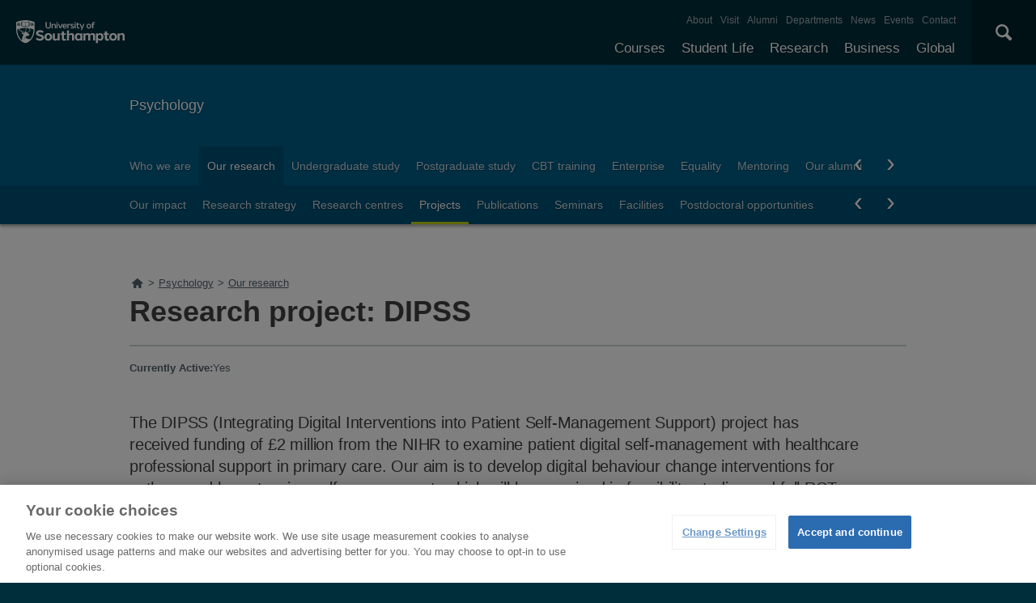

--- FILE ---
content_type: text/html; charset=utf-8
request_url: https://www.southampton.ac.uk/psychology/research/projects/dipss.page
body_size: 9559
content:
<!DOCTYPE html>
<html lang="en" xmlns="http://www.w3.org/1999/xhtml">
 <head>
  <title>
   DIPSS | Psychology | University of Southampton
  </title>
  <!--ls:begin[charset]-->
  <meta charset="utf-8"/>
  <!--ls:end[charset]-->
  <!--ls:begin[viewport]-->
  <meta content="initial-scale=1, user-scalable=no, minimum-scale=1, maximum-scale=1" name="viewport"/>
  <!--ls:end[viewport]-->
  <!--ls:begin[format-detection]-->
  <meta content="telephone=no" name="format-detection"/>
  <!--ls:end[format-detection]-->
  <!--ls:begin[meta-keywords]-->
  <meta content="" name="keywords"/>
  <!--ls:end[meta-keywords]-->
  <!--ls:begin[meta-description]-->
  <meta content="DIPSS is a research group for Psychology at the University of Southampton" name="description"/>
  <!--ls:end[meta-description]-->
  <!--ls:begin[meta-content-type]-->
  <meta content="research-project" name="uosContentType"/>
  <!--ls:end[meta-content-type]-->
  <link href="/psychology/research/projects/dipss.page" rel="canonical"/>
  <!--[if IE 8]>
                        <script type="text/javascript">
                        window.location = "/outdated.html";
                        </script>
                <![endif]-->
  <link href="/assets/site/design/styles/uos.main.0.12.1.min.css" rel="stylesheet" type="text/css"/>
  <!--ls:begin[head-injection]-->
  <!--ls:end[head-injection]-->
  <!--ls:begin[script]-->
  <!--ls:end[script]-->
  <script src="https://www.googleoptimize.com/optimize.js?id=GTM-P6CTNZT">
  </script>
  <script src="/assets/site/design/scripts/google_tag.script.js">
  </script>
  <meta content="Leaf by Little Forest" name="generator"/>
 </head>
 <body>
  <noscript>
   <iframe height="0" src="https://www.googletagmanager.com/ns.html?id=GTM-PMMZ8Q" style="display:none;visibility:hidden" width="0">
   </iframe>
  </noscript>
  <!--ls:begin[body]-->
  <a class="uos-sr" href="#main-navigation">
   Skip to main navigation
  </a>
  <a class="uos-sr" href="#main-content">
   Skip to main content
  </a>
  <header class="uos-chrome-header" data-mobile="/assets/generated-list/sitemaps/home.json">
    <a class="uos-brand" href="/index.page" tabindex="1">
        <span>
            The University of Southampton
        </span>
    </a>
    <div class="uos-header-dual-navigation" id="main-navigation">
        <nav class="uos-header-dual-navigation-wrap">
            <ul class="uos-header-nav uos-header-nav-primary uos-shadow-text" id="js-header-nav-primary"></ul>
            <ul class="uos-header-nav uos-header-nav-secondary"></ul>
        </nav>
    </div>
    <div class="uos-header-mobile-trigger js-trigger" data-target=".uos-blade-cover"></div>
    <div class="uos-blade-cover">
        <div class="uos-blade-container">
            <nav class="uos-blade-menu uos-blade-slide"></nav>
        </div>
    </div>
    <div class="uos-header-search">
        <div class="uos-header-search-trigger js-trigger" data-target=".uos-header-search-drop">
            ×
        </div>
        <form action="/search" class="uos-header-search-drop uos-shadow-box" id="dropSearch" method="get">
            <label class="uos-sr" for="uos-main-search">
                Search the Site
            </label>
            <input class="uos-search-input" id="uos-main-search" name="q" placeholder="Search..." />
            <button class="uos-btn uos-btn-primary">
                Search
            </button>
        </form>
    </div>
</header>
<script type="text/javascript">
// Sort the array based on the tree_position property
function leaf_sortByTreePosition(jsonArray) {
    jsonArray.sort((a, b) => {
        return parseInt(a.tree_position) - parseInt(b.tree_position);
    });
    return jsonArray;
}

// Download Menu JSON
function leaf_fetchJSON(url) {
    return new Promise((resolve, reject) => {
        fetch(url).then(response => {
                if (!response.ok) {
                    return [];
                }
                return response.json();
            })
            .then(jsonData => {
                resolve(jsonData);
            })
            .catch(error => {
                resolve([]);
            });
    });
}

// Function to count entries with tree_position === "1"
function countEntriesWithTreePositionOne(jsonArray) {
    let count = 0;
    jsonArray.forEach(item => {
        if (item.tree_position === "1") {
            count++;
        }
    });
    return count;
}

// Generate Desktop Nav Menu
async function leaf_generateNavMenuHTML(jsonArray) {
    // Sort the JSON array by tree_position
    jsonArray = await leaf_sortByTreePosition(jsonArray);

    // Initialize html string
    let html = '';

    // Iterate through the JSON array to construct the HTML structure
    jsonArray.forEach(item => {
        // Check if the item has no parent
        if (!item.parent) {
            html += '<li>';
            html += `<a class="js-drop-menu-trigger" href="${item.link}" title="${item.title}">${item.menu_item}</a>`;

            // Filter the JSON array to get children of the current item
            const children = jsonArray.filter(child => child.parent === item.menu_item);

            // If there are children, add submenu
            if (children.length > 0) {
                html += '<ul class="uos-additional" style="">';
                children.forEach(child => {
                    html += '<li>';
                    html += `<a href="${child.link}" rel="nofollow" title="${child.title}">${child.menu_item}</a>`;
                    html += '</li>';
                });
                html += '</ul>';
            }

            html += '</li>';
        }
    });

    return html;
}

// Generate Mobile Nav Menu
async function leaf_generateMobileNavMenuHTML(mobileNavMenuElem, subMenus, jsonArray) {
    const mainMenu = document.createElement('ul');
    mainMenu.classList.add('uos-blade-active');

    const backItem = document.createElement('li');
    backItem.classList.add('uos-blade-back');
    backItem.textContent = '‹ Back';
    backItem.addEventListener('click', () => {
        const currentLeft = parseInt(window.getComputedStyle(mobileNavMenuElem).left, 10);
        mobileNavMenuElem.style.left = `${currentLeft + 280}px`;
    });
    mainMenu.appendChild(backItem);

    const createSubMenu = (parentName) => {
        const subMenu = document.createElement('ul');
        const backSubItem = document.createElement('li');
        backSubItem.classList.add('uos-blade-back');
        backSubItem.textContent = '‹ Back';
        backSubItem.addEventListener('click', () => {
            const currentLeft = parseInt(window.getComputedStyle(mobileNavMenuElem).left, 10);
            mobileNavMenuElem.style.left = `${currentLeft + 280}px`;
            subMenu.classList.remove("uos-blade-active");
        });
        subMenu.appendChild(backSubItem);

        jsonArray.filter(item => item.parent === parentName).forEach(item => {
            const li = document.createElement('li');
            li.className = item.menu_item.toLowerCase().replace(/\s+/g, '');

            const a = document.createElement('a');
            a.href = item.link;
            a.textContent = item.menu_item;

            li.appendChild(a);
            subMenu.appendChild(li);
        });
        return subMenu;
    };

    jsonArray.filter(item => !item.parent).forEach(item => {
        const li = document.createElement('li');
        li.className = item.menu_item.toLowerCase().replace(/\s+/g, '');

        const a = document.createElement('a');
        a.href = item.link;
        a.textContent = item.menu_item;

        li.appendChild(a);

        const subItems = jsonArray.filter(subItem => subItem.parent === item.menu_item);
        if (subItems.length > 0) {
            const subMenu = createSubMenu(item.menu_item);
            li.appendChild(subMenu);

            const span = document.createElement('span');
            span.classList.add('uos-blade-more');
            span.textContent = `${subItems.length} ›`;
            span.addEventListener('click', () => {
                const currentLeft = parseInt(window.getComputedStyle(mobileNavMenuElem).left, 10);
                mobileNavMenuElem.style.left = `${currentLeft - 280}px`;
                subMenu.classList.add("uos-blade-active");
            });
            li.appendChild(span);
        }

        mainMenu.appendChild(li);
    });

    return mainMenu;
}

async function leaf_main() {
    // Get timestamp
    let timestamp = Date.now();

    // Download Primary JSON
    let menuPrimaryJson = await leaf_fetchJSON("/leaf_content/lists/headerprimaryMenu.json?t=" + timestamp);

    // Generate Primary Menu Code
    let menuPrimaryHTML = await leaf_generateNavMenuHTML(menuPrimaryJson);

    // Add Primary Menu HTML
    document.querySelector(".uos-header-nav-primary").innerHTML = menuPrimaryHTML;

    // Download Primary JSON
    let menuSecondaryJson = await leaf_fetchJSON("/leaf_content/lists/headersecondaryMenu.json?t=" + timestamp);

    // Generate Primary Menu Code
    let menuSecondaryHTML = await leaf_generateNavMenuHTML(menuSecondaryJson);

    // Add Primary Menu HTML
    document.querySelector(".uos-header-nav-secondary").innerHTML = menuSecondaryHTML;

    // Detect Mobile Menu
    let mergedMenuJSON = menuPrimaryJson.concat(menuSecondaryJson);
    let entriesWithTreePositionOne = await countEntriesWithTreePositionOne(mergedMenuJSON);
    let mobileNavMenuElem = document.querySelector("body > header > div.uos-blade-cover > div > nav");
    mobileNavMenuElem.style = "left: -280px;";
    mobileNavMenuElem.innerHTML = '<ul class="uos-blade-active"><li><a href="/index.page">University of Southampton</a> <span class="uos-blade-more">' + entriesWithTreePositionOne + ' ›</span></li></ul>';
    mobileNavMenuElem.querySelector("ul > li > span").addEventListener('click', () => {
        const currentLeft = parseInt(window.getComputedStyle(mobileNavMenuElem).left, 10);
        mobileNavMenuElem.style.left = `${currentLeft - 280}px`;
    });
    document.querySelector("body > header > div.uos-header-mobile-trigger.js-trigger").addEventListener('click', async function() {
        let subMenus = mobileNavMenuElem.querySelector("ul > li");
        let mobileNavMenuHTML = await leaf_generateMobileNavMenuHTML(mobileNavMenuElem, subMenus, mergedMenuJSON);
        subMenus.appendChild(mobileNavMenuHTML);
    });
};

leaf_main();
</script>

  <div class="uos-tier uos-tier-banner uos-shadow-text">
   <div class="uos-tier-inner">
    <span class="uos-tier-banner-title">
     <a href="/psychology/index.page?" title="Psychology home page">
      Psychology
     </a>
    </span>
   </div>
  </div>
  <nav class="uos-tier uos-tier-compressed uos-site-menus uos-shadow-text">
   <div class="uos-tier-inner">
    <div class="js-more-menu uos-site-menu uos-shadow-text" data-menu="0" id="SiteMenuPrimary">
 <div class="uos-site-menu-crop">
  <ul class="uos-site-menu-container no-bullets">
  </ul>
 </div>
 <span class="uos-site-menu-control uos-control-left" data-direction="left">
  <em class="uos-sr">
   Left
  </em>
 </span>
 <span class="uos-site-menu-control uos-control-right" data-direction="right">
  <em class="uos-sr">
   Right
  </em>
 </span>
</div>

<script>
 // Download Menu JSON
function SiteMenuPrimary_fetchJSON(url) {
    return new Promise((resolve, reject) => {
        fetch(url).then(response => {
                if (!response.ok) {
                    return [];
                }
                return response.json();
            })
            .then(jsonData => {
                resolve(jsonData);
            })
            .catch(error => {
                resolve([]);
            });
    });
}

// Strip Function
function SiteMenuPrimary_stripPathname(pathname) {
    return pathname.replace(/(^(https?:)?(\/\/)?[a-zA-Z0-9:.-]*\/)|\/|-|\.page/gm, "");
}

// Main Function
async function SiteMenuPrimary_main() {
    // Get timestamp
    let timestamp = Date.now();

    // Download  Menu JSON
    let menuJson = await SiteMenuPrimary_fetchJSON("/leaf_content/lists/sitemenuprimarypsychology0Menu.json?t=" + timestamp);

    // Generate Menu Code
    let menuHTML = menuJson.map(item => {
        return `<li class="${item.class_name}"><a href="${item.link}" title="${item.title}">${item.menu_item}</a></li>`;
    }).join("\n");

    // Add Menu HTML
    document.querySelector('#SiteMenuPrimary > div > ul').innerHTML = menuHTML;

    // Set Current Link
    let curr_url = window.location.pathname;
    let curr_folder = "/" + curr_url.split("/").filter(item => item !== '' && !item.endsWith(".page")).join('/').trimStart("/") + ".page";
    let curr_url_strip = await SiteMenuPrimary_stripPathname(curr_url);
    let curr_folder_strip = await SiteMenuPrimary_stripPathname(curr_folder);
    let curr_url_parts_arr = curr_url.split("/").filter(item => item !== '' && !item.endsWith(".page")).reduce((acc, curr_part) => (acc.push((acc.slice(-1)[0] || "") + curr_part), acc), []);
    let a_tags = document.querySelector("#SiteMenuPrimary > div > ul").querySelectorAll("a");
    for (let a_tag of a_tags) {
        let a_tag_href_strip = await SiteMenuPrimary_stripPathname(new URL(a_tag.href).pathname).replace("index", "");
        if (curr_url_strip === a_tag_href_strip || curr_folder_strip === a_tag_href_strip || curr_url_parts_arr.includes(a_tag_href_strip)) {
            a_tag.classList.add("uos-current");
        }
    }
}
SiteMenuPrimary_main();
</script>

    <div class="js-more-menu uos-site-menu uos-site-menu-sub" data-menu="1" id="SiteMenuSecondary">
 <div class="uos-site-menu-crop">
  <ul class="uos-site-menu-container no-bullets">
  </ul>
 </div>
 <span class="uos-site-menu-control uos-control-left" data-direction="left">
  <em class="uos-sr">
   Left
  </em>
 </span>
 <span class="uos-site-menu-control uos-control-right" data-direction="right">
  <em class="uos-sr">
   Right
  </em>
 </span>
</div>

<script>
 // Download Menu JSON
function SiteMenuSecondary_fetchJSON(url) {
    return new Promise((resolve, reject) => {
        fetch(url).then(response => {
                if (!response.ok) {
                    return [];
                }
                return response.json();
            })
            .then(jsonData => {
                resolve(jsonData);
            })
            .catch(error => {
                resolve([]);
            });
    });
}

// Strip Function
function SiteMenuSecondary_stripPathname(pathname) {
    return pathname.replace(/(^(https?:)?(\/\/)?[a-zA-Z0-9:.-]*\/)|\/|-|\.page/gm, "");
}

// Main Function
async function SiteMenuSecondary_main() {
    // Get timestamp
    let timestamp = Date.now();

    // Download  Menu JSON
    let menuJson = await SiteMenuSecondary_fetchJSON("/leaf_content/lists/sitemenusecondarypsychology10Menu.json?t=" + timestamp);

    // Generate Menu Code
    let menuHTML = menuJson.map(item => {
        return `<li class="${item.class_name}"><a href="${item.link}" title="${item.title}">${item.menu_item}</a></li>`;
    }).join("\n");

    // Add Menu HTML
    document.querySelector('#SiteMenuSecondary > div > ul').innerHTML = menuHTML;

    // Set Current Link
    let curr_url = window.location.pathname;
    let curr_folder = "/" + curr_url.split("/").filter(item => item !== '' && !item.endsWith(".page")).join('/').trimStart("/") + ".page";
    let curr_url_strip = await SiteMenuSecondary_stripPathname(curr_url);
    let curr_folder_strip = await SiteMenuSecondary_stripPathname(curr_folder);
    let curr_url_parts_arr = curr_url.split("/").filter(item => item !== '' && !item.endsWith(".page")).reduce((acc, curr_part) => (acc.push((acc.slice(-1)[0] || "") + curr_part), acc), []);
    let a_tags = document.querySelector("#SiteMenuSecondary > div > ul").querySelectorAll("a");
    for (let a_tag of a_tags) {
        let a_tag_href_strip = await SiteMenuSecondary_stripPathname(new URL(a_tag.href).pathname).replace("index", "");
        if (curr_url_strip === a_tag_href_strip || curr_folder_strip === a_tag_href_strip || curr_url_parts_arr.includes(a_tag_href_strip)) {
            a_tag.classList.add("uos-current");
        }
    }
}
SiteMenuSecondary_main();
</script>

   </div>
  </nav>
  <div class="uos-tier" id="main-content">
   <div class="uos-tier-inner uos-single">
    <nav id="BreadcrumbListNavElem" typeof="BreadcrumbList" vocab="http://schema.org/" class="uos-breadcrumbs"><a href="/" title="Home"><span class="uos-icon-home"><em class="uos-sr">Home</em></span></a></nav>

<script type="text/javascript">
    let windowPath = (new URL(window.location)).pathname
    let topLevelFolder = windowPath.slice(0, windowPath.indexOf("/", 1))

    fetch(topLevelFolder + '/sitemap.page')
        .then(response => response.text())
        .then(data => new DOMParser().parseFromString(data, "text/html"))
        .then(dom => dom.querySelector("div.uos-sitemap"))
        .then(sitemap => getBreadcrumbsFromSitemap(sitemap))
        .catch(() =>  getBreadcrumbsFromPath())
        .then(breadcrumbs => buildBreadcrumbsHtml(breadcrumbs))

    function findElementToStartFrom(sitemap) {
        let element = sitemap.querySelector("a[href='" + windowPath + "?']") || sitemap.querySelector("a[href='" + windowPath + "']")
        if (element) {
            return element
        }

        let pathParts = windowPath.split("/").filter(part => part !== '')

        for(let i = pathParts.length; i >=1 ; i--) {
            let path = ('/' + pathParts.slice(0, i).join('/'))
            let element = sitemap.querySelector("a[href='" + path + "']") ||
                sitemap.querySelector("a[href='" + path + "/index.page']") ||
                sitemap.querySelector("a[href='" + path + "?']") ||
                sitemap.querySelector("a[href='" + path + "/index.page?']")
            if (element) {
                return element
            }
        }

        throw new Error("Can't find starting element in sitemap")
    }

    function getBreadcrumbsFromSitemap(sitemap) {
        let breadcrumbs = []
        let element = findElementToStartFrom(sitemap);

        while (element) {
            breadcrumbs.push(makeBreadcrumb((new URL(element.href)).pathname, element.innerText.trim()))
            element = getParentLink(element)
        }

        let homeTitle = sitemap.querySelector("h2").innerText.trim()
        let homeUrl = sitemap.querySelector("a").href.trim()

        breadcrumbs.push(makeBreadcrumb((new URL(homeUrl).pathname), homeTitle))

        return breadcrumbs.reverse()
    }

    function getBreadcrumbsFromPath() {
        console.log("Building breadcrumbs from path")
        let breadcrumbs = []
        let pathParts = windowPath.split("/").filter(part => part !== '')

        for(let i = 1; i <= pathParts.length; i++) {
            let url = ('/' + pathParts.slice(0, i).join('/') + '.page').replace('.page.page', '.page')
            let title = pathParts[i-1].replace(/[-_]/g, " ").replace(".page", "").replace(/\b\w/g, char => char.toUpperCase())
            breadcrumbs.push(makeBreadcrumb(url, title))
        }

        return breadcrumbs
    }

    function makeBreadcrumb(url, name) {
        return {href: url.trim(), name: name.trim()}
    }

    function buildBreadcrumbsHtml(breadcrumbs) {
        let rootElement = document.querySelector("#BreadcrumbListNavElem")
        breadcrumbs.forEach(crumb => {
            if (crumb.href === windowPath) {
                return
            }

            let rootDiv = document.createElement("div")
            rootDiv.setAttribute("typeof", "ListItem")
            rootDiv.setAttribute("property", "itemListElement")
            rootDiv.setAttribute("class", "uos-breadcrumb-child")

            let link = document.createElement("a")
            link.href = crumb.href
            link.setAttribute("title", crumb.name)
            link.setAttribute("typeOf", "WebPage")
            link.setAttribute("property", "item")

            let titleSpan = document.createElement("span")
            titleSpan.innerText = crumb.name

            rootDiv.appendChild(link)
            link.appendChild(titleSpan)

            rootElement.innerHTML += ">"
            rootElement.appendChild(rootDiv)
        })
    }

    function getParentLink(element) {
        while (element.tagName !== "UL") {
            element = element.parentElement
            if (!element) {
                return null
            }
        }

        return Array.from(element.parentElement.children).find(item => item.tagName === "A")
    }
</script>


    <h1 class="uos-single-title">
     Research project: DIPSS
    </h1>
    <dl class="uos-single-meta">
     <dt>
      Currently Active:
     </dt>
     <dd>
      Yes
     </dd>
    </dl>
    <p class="uos-page-intro uos-page-intro-compressed">
     The DIPSS (Integrating Digital Interventions into Patient Self-Management Support) project has received funding of £2 million from the NIHR to examine patient digital self-management with healthcare professional support in primary care. Our aim is to develop digital behaviour change interventions for asthma and hypertension self-management, which will be examined in feasibility studies and full RCT (hypertension only). Issues surrounding the feasibility, acceptability, effectiveness and cost-effectiveness of digital intervention delivery will be explored with patients and healthcare professionals for each condition.
    </p>
   </div>
  </div>
  <div class="uos-tier uos-tier-compressed uos-themed">
   <div class="uos-tier-inner">
    <div class="uos-component-tabs" id="js-component-tabs" role="tablist">
     <h3 aria-controls="tab-1" class="uos-component-tabs-title uos-component-tabs-title-nojs uos-active-tab" data-trigger="tabset-1" id="tab01" role="tab" tabindex="0">
      Project Overview
     </h3>
     <div aria-labelledby="tab01" class="uos-component-tabs-content uos-active-tab" data-target="tabset-1" roles="tabpanel">
      <div class="uos-tier uos-tier-secondary">
       <div class="uos-tier-inner">
        <p>
         Duration Jan 2014 – Dec 2018.
        </p>
        <p>
         <strong>
          PI:
         </strong>
         Prof Lucy Yardley
        </p>
        <p>
         This project is associated with Lifeguide, POWeR and Getting Active.
        </p>
        <p>
         <strong>
          Work packages:
         </strong>
        </p>
        <ol>
         <li>
          Understanding cost-effective integration of digital interventions into primary care
         </li>
         <li>
          Digital self-management of hypertension with primary care support
         </li>
         <li>
          Digital self-management of asthma with primary care support
         </li>
        </ol>
       </div>
      </div>
      <h3>
       Related research groups
      </h3>
      <a href="/psychology/research/centres/cccahp.page?">
       Centre for Clinical and Community Applications of Health Psychology (CCCAHP)
      </a>
      <br/>
     </div>
     <h3 aria-controls="tab-4" class="uos-component-tabs-title uos-component-tabs-title-nojs" data-trigger="tabset-4" id="tab04" role="tab" tabindex="-1">
      Staff
     </h3>
     <div aria-labelledby="tab04" class="uos-component-tabs-content" data-target="tabset-4" role="tabpanel">
      <div id="js-tableSort">
       <div class="uos-filter">
        <input class="search uos-from-group-interface uos-shadow-box-inner" placeholder="Search by name or position..."/>
        <div class="uos-btn-group">
         <button class="sort uos-btn uos-shadow-box" data-sort="js-tableSort-name">
          Name
         </button>
         <button class="sort uos-btn uos-shadow-box" data-sort="js-tableSort-position">
          Position
         </button>
        </div>
       </div>
       <table>
        <thead>
         <tr>
          <th>
           Staff Member
          </th>
          <th>
           Primary Position
          </th>
         </tr>
        </thead>
        <tbody class="list">
         <tr>
          <td>
           <a class="js-tableSort-name" href="/psychology/about/staff/kjb1e08.page?">
            Katherine  Bradbury
           </a>
          </td>
          <td>
           <a class="js-tableSort-position" href="/psychology/about/staff/kjb1e08.page?">
            Principal Research Fellow in Health Psychology
           </a>
          </td>
         </tr>
         <tr>
          <td>
           <a class="js-tableSort-name" href="/psychology/about/staff/lkd1d06.page?">
            Laura Dennison
           </a>
          </td>
          <td>
           <a class="js-tableSort-position" href="/psychology/about/staff/lkd1d06.page?">
            Lecturer
           </a>
          </td>
         </tr>
         <tr>
          <td>
           <a class="js-tableSort-name" href="/medicine/about/staff/awg2d09.page">
            Adam Geraghty
           </a>
          </td>
          <td>
           <a class="js-tableSort-position" href="/medicine/about/staff/awg2d09.page">
            Associate Professor of Psychology and Behavioural Medicine
           </a>
          </td>
         </tr>
         <tr>
          <td>
           <a class="js-tableSort-name" href="/psychology/about/staff/kg2c15.page?">
            Kate Greenwell
           </a>
          </td>
          <td>
           <a class="js-tableSort-position" href="/psychology/about/staff/kg2c15.page?">
            Senior Research Fellow
           </a>
          </td>
         </tr>
         <tr>
          <td>
           <a class="js-tableSort-name" href="/psychology/about/staff/vjh1y07.page?">
            Victoria Hayter
           </a>
          </td>
          <td>
           <a class="js-tableSort-position" href="/psychology/about/staff/vjh1y07.page?">
            Research Administrator
           </a>
          </td>
         </tr>
         <tr>
          <td>
           <a class="js-tableSort-name" href="/medicine/about/staff/psl3.page">
            Paul Little CBE
           </a>
          </td>
          <td>
           <a class="js-tableSort-position" href="/medicine/about/staff/psl3.page">
            Professor of Primary Care Research
           </a>
          </td>
         </tr>
         <tr>
          <td>
           <a class="js-tableSort-name" href="http://www.gla.ac.uk/researchinstitutes/healthwellbeing/staff/francesmair/">
            Frances Mair
           </a>
          </td>
          <td>
           <a class="js-tableSort-position" href="http://www.gla.ac.uk/researchinstitutes/healthwellbeing/staff/francesmair/">
            Professor of Primary Care Research
           </a>
          </td>
         </tr>
         <tr>
          <td>
           <a class="js-tableSort-name" href="http://www.phc.ox.ac.uk/team/researchers-m-z/richard-mcmanus">
            Richard  mcmanus
           </a>
          </td>
          <td>
           <a class="js-tableSort-position" href="http://www.phc.ox.ac.uk/team/researchers-m-z/richard-mcmanus">
            Professor of Primary Care
           </a>
          </td>
         </tr>
         <tr>
          <td>
           <a class="js-tableSort-name" href="http://www.ucl.ac.uk/health-psychology/people/michie">
            Susan Michie
           </a>
          </td>
          <td>
           <a class="js-tableSort-position" href="http://www.ucl.ac.uk/health-psychology/people/michie">
            Professor of Health Psychology
           </a>
          </td>
         </tr>
         <tr>
          <td>
           <a class="js-tableSort-name" href="https://iris.ucl.ac.uk/iris/browse/profile?upi=EMURR90">
            Elizabeth Murray
           </a>
          </td>
          <td>
           <a class="js-tableSort-position" href="https://iris.ucl.ac.uk/iris/browse/profile?upi=EMURR90">
            Professor of e-Health and Primary Care
           </a>
          </td>
         </tr>
         <tr>
          <td>
           <a class="js-tableSort-name" href="/medicine/about/staff/raftery.page">
            James Raftery
           </a>
          </td>
          <td>
           <a class="js-tableSort-position" href="/medicine/about/staff/raftery.page">
            Professor of Health Technology Assessment
           </a>
          </td>
         </tr>
         <tr>
          <td>
           <a class="js-tableSort-name" href="/demography/about/staff/pws.page">
            Peter WF Smith
           </a>
          </td>
          <td>
           <a class="js-tableSort-position" href="/demography/about/staff/pws.page">
            Professor of Social Statistics
           </a>
          </td>
         </tr>
         <tr>
          <td>
           <a class="js-tableSort-name" href="/medicine/about/staff/bls1.page">
            Beth Stuart
           </a>
          </td>
          <td>
           <a class="js-tableSort-position" href="/medicine/about/staff/bls1.page">
            Associate Professor
           </a>
          </td>
         </tr>
         <tr>
          <td>
           <a class="js-tableSort-name" href="/medicine/about/staff/dmt1f11.page">
            Mike Thomas
           </a>
          </td>
          <td>
           <a class="js-tableSort-position" href="/medicine/about/staff/dmt1f11.page">
            Professor of Primary Care Research
           </a>
          </td>
         </tr>
         <tr>
          <td>
           <a class="js-tableSort-name" href="https://iris.ucl.ac.uk/iris/browse/profile?upi=BWILL10">
            Bryan Williams
           </a>
          </td>
          <td>
           <a class="js-tableSort-position" href="https://iris.ucl.ac.uk/iris/browse/profile?upi=BWILL10">
            Chair of Medicine
           </a>
          </td>
         </tr>
         <tr>
          <td>
           <a class="js-tableSort-name" href="/medicine/about/staff/gy1v12.page">
            Guiqing Lily Yao
           </a>
          </td>
          <td>
           <a class="js-tableSort-position" href="/medicine/about/staff/gy1v12.page">
            Visiting Associate Professor in Health Economics
           </a>
          </td>
         </tr>
         <tr>
          <td>
           <a class="js-tableSort-name" href="/psychology/about/staff/ly3.page?">
            Lucy Yardley
           </a>
          </td>
          <td>
           <a class="js-tableSort-position" href="/psychology/about/staff/ly3.page?">
            Professor of Health Psychology
           </a>
          </td>
         </tr>
        </tbody>
       </table>
       <ul class="uos-pagination">
       </ul>
      </div>
     </div>
    </div>
   </div>
  </div>
  <div class="uos-tier uos-tier-strip">
    <div class="uos-tier-inner">
        <span class="uos-page-sub-title">
            Share
        </span>
        <a class="uos-btn uos-btn-icon uos-icon-facebook uos-icon-zoom" href="https://www.facebook.com/sharer/sharer.php?u=">
            Share this on Facebook
        </a>
        <a class="uos-btn uos-btn-icon uos-icon-twitter uos-icon-zoom" href="https://twitter.com/home?status=">
            Share this on Twitter
        </a>
        <a class="uos-btn uos-btn-icon uos-icon-weibo uos-icon-zoom" href="http://service.weibo.com/share/share.php?url=">
            Share this on Weibo
        </a>
    </div>
</div>
<script type="text/javascript">
document.addEventListener('DOMContentLoaded', (event) => {
    // Get Current URL
    let curr_url = window.location.href;

    // Select share buttons with specific classes
    let shareBtns = document.querySelectorAll(".uos-icon-facebook, .uos-icon-twitter, .uos-icon-weibo");
    for (let shareBtn of shareBtns) {
        // Update HREF
        shareBtn.href += curr_url + "?";

        // Update onclick function
        shareBtn.setAttribute("onclick", "window.open('" + shareBtn.href + "', 'newwindow', 'width=500, height=380'); return false;");
    }
});
</script>
  <a class="optanon-show-settings">
   Privacy Settings
  </a>
  <footer class="uos-chrome-footer">
    <div class="uos-component_container">
        <div class="uos-chrome-footer-col">
            <div class="uos-chrome-footer-russ">
                <svg viewBox="0 0 361.1 139.8" xmlns="http://www.w3.org/2000/svg">
                    <path d="M117.9 132.3c-3.9-3-8.8-9.5-14.1-18.3-1-1.6-.9-2.5.1-3 4.7-2 9.6-5.6 9.6-12.6 0-6.1-3.4-10.3-8.6-12.8-4.7-2.1-10.7-2.7-18.8-2.7-9.1 0-17.8.4-22.5.7-1.4.4-1.2 3.2-.2 3.6l1.5.2c4.2.8 4.7 1.2 4.7 11.3v24.4c0 8.2-.4 10-5 10.6l-2.5.2c-1 .8-.7 3.1.1 3.6 4.5-.2 9.2-.4 14.2-.4 4.7 0 9.5.1 13.9.4.9-.5 1.1-2.9.1-3.6l-2.5-.2c-4.6-.6-5-2.4-5-10.6v-7.5c0-1.9.2-2.1 2.4-2.1 2.4 0 4 .5 5.4 2.7 1.9 3.4 5.1 9 8 12.8 5 6.7 9.8 9 17.7 9 4.2 0 6.2-.2 7.6-.9.6-.4.6-2-.1-2.4-1.7.1-3.8-.6-6-2.4m-28.7-22.5c-3 0-5-.1-5.5-.5s-.7-1.2-.7-2.7v-16c0-2.9.5-3 4.7-3 6.8 0 11.5 4.6 11.5 11.7 0 5.5-3 10.5-10 10.5M289 85.9c-4.9-2.6-11.2-3.3-19.7-3.4-2.3 0-6.8.1-11.1.3-2.1.1-5.1.2-8.2.3-5.6.1-11.7.1-14.7.1H234c-3.6 0-6.4-.1-10.6-.4-1.2.6-1.2 2.8-.2 3.6l3.3.4c3.3.4 4.2 2 4.6 6.8.1 1.5.5 5.6.5 10.9v10.2c0 11.3-3.2 18.9-13.8 18.9-10 0-13.9-7.9-13.9-19V97.2c0-8.1.4-9.9 4.9-10.5l2.5-.2c1-.7.7-3.1-.1-3.6-4.4.2-9.1.4-13.8.4-4.9 0-9.6-.1-14.1-.4-.9.5-1.1 2.8-.1 3.6l2.5.2c4.6.6 4.9 2.3 4.9 10.5v18.7c0 9.3 2.5 14.9 6.9 18.5 3.8 3.2 9.7 4.3 16.7 4.3 6.5 0 12.9-1.9 16.9-5.5 3.9-3.7 6-10 6-17.9v-10.9c0-5.3.2-9.4.4-11 0-.7.1-1.4.2-2 .1-.3.2-.6.3-1 0-.1.1-.2.1-.3.4-1 1.1-1.8 2-2.4.1-.1.2-.2.4-.2.1-.1.2-.1.4-.2.1 0 .1-.1.2-.1.2-.1.4-.2.6-.2.1 0 .1 0 .2-.1.1 0 .2-.1.3-.1h.1c.9-.2 1.9-.4 3.1-.4 4.4 0 6.7 1.8 7.4 4.4 0 0 .2.2.3 1.4v.3c.1.7.1 1.7.1 3.1v27.3c0 8.2-.4 10-5 10.6l-1.9.2c-1 .8-.7 3.1.1 3.6 3.9-.3 8.6-.4 13.6-.4 4.7 0 9.5.1 14.6.4.9-.5 1.1-2.9.1-3.6l-3.1-.4c-4.6-.5-5-2.2-5-10.5v-8.3c1.1.5 2.4.6 3.9.8 0 0 3.4.3 7.5 0 9.9-.4 19.6-4.7 19.6-15.5-.1-6.7-3.8-11.4-8.6-13.9m-16.1 26.8c-2.7.5-4.8.1-6.5-.6V90.8c0-3.4.8-3.5 5.6-3.5 5.7 0 10.8 4.5 10.8 11.7.1 7.9-3.8 12.6-9.9 13.7M59.6 113.3s.8-.9.8-2.1c0-1.1-.7-1.8-.8-2-3.1.2-6 .3-9.3.3-5.6 0-10.3-.2-15-.5-1.3.5-1.4 3-.4 3.6l3.1.5c5.5 1 5.8 1.9 5.8 6.6V130c0 3.6-3.3 4.3-8.3 4.3-11.3 0-20.3-9.3-20.3-24.9 0-13.1 6.8-23.4 19-23.4 8.9 0 14.5 3.6 17.4 12.6.9.9 3.1.6 3.5-.4-.9-6.4-1.3-11.8-1.3-14.3-2.4-.6-10.8-2.8-18.7-2.8-11.5 0-21.4 4-27.2 9.8-5.9 5.9-8 13.3-8 20 0 6.9 2.8 14.3 7.9 19.2 6.4 6 15.7 8.9 26.4 8.9 4.8 0 12.1-.8 18.1-1.8l2.1-.3s2.4-.6 2.4-2.4.1-7.1.1-7.1v-7.8c0-4.3.1-5.5 2.7-6.3z">
                    </path>
                    <path d="M151.2 82.2c-18.9 0-31.8 12.9-31.8 29.8 0 15.3 11.5 27.8 31.8 27.8 18.2 0 30.9-12.1 30.9-29.3-.1-14.8-10.4-28.3-30.9-28.3m.3 52.8c-12.1 0-17.1-12.9-17.1-25.6 0-16.4 8.3-22.4 15.4-22.4 11.7 0 17.1 12.1 17.1 26.5.1 15.2-6.8 21.5-15.4 21.5M58.8 49.4C55 46.4 50 40 44.7 31.1c-1-1.6-.9-2.5.1-3 4.7-2 9.6-5.6 9.6-12.6 0-6.1-3.4-10.3-8.6-12.8C41.1.6 35.2 0 27.1 0 18 0 9.3.4 4.5.8c-1.3.3-1.2 3.2-.2 3.6l1.5.2c4.2.8 4.7 1.2 4.7 11.3v24.4c0 8.2-.4 10-5 10.6l-2.5.3c-1 .7-.7 3.1.1 3.6 4.5-.2 9.2-.4 14.2-.4 4.7 0 9.5.1 14 .4.9-.5 1.1-2.9.1-3.6l-2.5-.2c-4.6-.6-5-2.4-5-10.6v-7.5c0-1.9.2-2.1 2.4-2.1 2.4 0 4 .5 5.4 2.7 1.9 3.4 5.1 9 8 12.8 5 6.7 9.8 9 17.7 9 4.2 0 6.2-.2 7.6-.9.6-.4.6-2-.1-2.4-1.7-.1-3.8-.8-6.1-2.6M30.2 26.9c-3 0-5-.1-5.5-.5s-.7-1.2-.7-2.7v-16c0-2.9.5-3 4.7-3 6.8 0 11.4 4.6 11.4 11.7 0 5.5-2.9 10.5-9.9 10.5M121.1.5c-4.7.2-7 .4-10.6.4-3.6 0-6.4-.1-10.6-.4-1.2.6-1.2 2.8-.2 3.6l3.3.4c3.3.4 4.2 2 4.6 6.8.1 1.5.5 5.5.5 10.9v10.2c0 11.3-3.2 18.9-13.8 18.9-10 0-13.9-7.9-13.9-19V14.8c0-8.1.4-9.9 4.9-10.5l2.5-.2c1-.7.7-3.1-.1-3.6-4.4.2-9.1.4-13.8.4C69 .9 64.3.8 59.8.5c-.9.5-1.1 2.8-.1 3.6l2.5.2C66.6 5 67 6.7 67 14.8v18.7c0 9.3 2.5 14.9 6.9 18.5 3.8 3.2 10.5 4.3 17.5 4.3 6.5 0 12.2-1.9 16.1-5.6 3.9-3.7 6-10 6-17.9V22.1c0-5.3.2-9.4.4-11 .2-4.4 1.1-6 4.6-6.7l2.8-.4c1.2-.6.9-3-.2-3.5M258.1 40.5c-2.9 6.6-5 9.2-15.1 9.2-7.7 0-10.6-.6-11.7-1.9-1.1-1.4-1.4-4.7-1.4-8.5v-7.7c0-2.4.1-2.5 2.9-2.5h4.6c6.9 0 8 .1 9 3.9l.7 3c.8.7 2.9.6 3.5-.2-.1-2.9-.4-6-.4-9.3 0-3.1.3-6.2.4-9.1-.6-.9-2.7-1-3.5-.2l-.7 3c-1 3.7-2.1 3.9-9 3.9h-4.6c-2.7-.1-2.9-.1-2.9-2.2V11.5c0-6 .1-6.3 3.2-6.3h6.6c6.1 0 9.3.5 10.8 3 .7 1.3 1.5 3.1 2.2 5.2.9.7 3 .6 3.5-.4-.2-5.7-.9-11.5-1.2-13-1.1.2-6.1.4-11.6.4h-20c-5 0-9.7-.1-13.2-.4-.9.5-1.1 2.9-.1 3.6l1.5.2c4.6.6 5 2.4 5 10.6v25.9c0 8.2-.4 10-5 10.5l-3.9.4c-1 .8-.8 3.1.1 3.6 5.8-.2 10.6-.4 15.6-.4h13.3c6.7.1 13.3.1 21.2.4 1.1-2.4 2.6-8.6 3.7-13.8-.9-.9-2.6-.9-3.5-.5M357.6 40.1c-3.7 9-5.7 9.6-15.2 9.6-6.9 0-8.8-.9-9.8-1.9-1.2-1.5-1.5-5.2-1.5-9.1V14.4c0-8.2.4-10 5-10.6l2.5-.2c1-.7.8-3.1-.1-3.6-4.5.2-9.2.4-14 .4-5 0-9.7-.1-14.6-.4-.9.5-1.1 2.9-.1 3.6l2.9.4c4.6.5 5 2.3 5 10.5v25.6c-.1 1.6-.5 6.7-2 10.5l-.2.4c-1.4 3.3.3 3.5 1.3 3.5h1.2c2.1 0 4.3-.1 6.5-.1H337c6.1 0 13.7.1 20.5.4 1.5-3.1 3.1-9.6 3.6-14.2-.7-1-2.5-1.1-3.5-.5">
                    </path>
                    <path d="M311 40.1c-3.7 9-5.7 9.6-15.2 9.6-6.9 0-8.8-.9-9.9-1.9-1.2-1.5-1.5-5.2-1.5-9.1V14.4c0-8.2.4-10 5-10.6l2.5-.2c1-.7.8-3.1-.1-3.6-4.5.2-9.2.4-13.9.4-5 0-9.7-.1-14.6-.4-.9.5-1.1 2.9-.1 3.6l2.8.4c4.6.5 5 2.3 5 10.5v25.9c0 8.2-.4 10-5 10.6l-2.5.2c-1 .8-.8 3.1.1 3.6 4.5-.2 9.2-.4 14.2-.4h12.5c6.1 0 13.7.1 20.5.4 1.5-3.1 3.1-9.6 3.6-14.2-.7-1-2.4-1.1-3.4-.5M156.7 2.3c1 2.6 1.8 7.4 2.1 12.4-.7 1.1-2.6 1.3-3.4.5-2.3-7.1-6.6-10.5-12.4-10.5-5.1 0-8.4 3-8.4 7.3 0 4.9 4.5 7.4 9.8 9.6 8.3 3.4 16.2 8.2 16.2 18.5.1 11.1-10.1 16.2-21.9 16.2-7.1 0-12.8-1.7-16.1-4.4-1.8-3.4-2.4-8.7-2.2-13.8.6-1 2.6-1.3 3.4-.2 2.2 7.4 7.7 13.8 15.9 13.8 4.9 0 8.5-2.8 8.5-7.3 0-5.7-4.3-9.1-10.1-11.6-7.8-3.2-15.2-8.2-15.2-16.9 0-10.1 8.7-15.9 21-15.9 5.6.1 9.6 1.4 12.8 2.3M201.2 2.3c1 2.6 1.8 7.4 2.1 12.4-.7 1.1-2.6 1.3-3.4.5-2.3-7.1-6.6-10.5-12.4-10.5-5.1 0-8.4 3-8.4 7.3 0 4.9 4.5 7.4 9.8 9.6 8.3 3.4 16.2 8.2 16.2 18.5.1 11.1-10.1 16.2-22 16.2-7.1 0-12.8-1.7-16.1-4.4-1.8-3.4-2.4-8.7-2.2-13.8.6-1 2.6-1.3 3.4-.2 2.2 7.4 7.7 13.8 15.9 13.8 4.9 0 8.5-2.8 8.5-7.3 0-5.7-4.3-9.1-10.1-11.6-7.8-3.2-15.2-8.2-15.2-16.9 0-10.1 8.7-15.9 21-15.9 5.7.1 9.7 1.4 12.9 2.3">
                    </path>
                </svg>
            </div>
        </div>
        <div class="uos-chrome-footer-col">
            <dl>
                <dt class="uos-chrome-footer-title">Information for</dt>
            </dl>
        </div>
        <div class="uos-chrome-footer-col" itemscope="" itemtype="http://schema.org/Place">
            <dl>
                <dt class="uos-chrome-footer-title">
                    Contact us
                </dt>
                <dd class="uos-chrome-footer-tel" itemprop="telephone">
                    +44(0)23 8059 5000
                </dd>
                <dd class="uos-chrome-footer-fax" itemprop="faxNumber">
                    +44(0)23 8059 3131
                </dd>
            </dl>
            <dl itemscope="itemscope" itemtype="https://schema.org/PostalAddress">
                <dt class="uos-sr">
                    Address
                </dt>
                <dd>
                    University of Southampton
                </dd>
                <dd itemprop="streetAddress">
                    University Road
                </dd>
                <dd itemprop="addressRegion">
                    Southampton
                </dd>
                <dd itemprop="postalCode">
                    SO17 1BJ
                </dd>
                <dd itemprop="addressCountry">
                    United Kingdom
                </dd>
            </dl>
            <a class="uos-chrome-footer-dir" href="/about/visit/getting-to-our-campuses.page">
                Get directions ›
            </a>
        </div>
        <div class="uos-chrome-footer-col">
            <dl>
                <dt class="uos-chrome-footer-title">
                    Connect with us
                </dt>
            </dl>
            <h5 class="uos-sr">
                Download University of Southampton prospectus
            </h5>
            <p>
                Download a PDF of our prospectus or order a printed copy to be delivered to your door.
            </p>
            <a class="uos-btn uos-btn-primary uos-btn-wide" href="/courses/prospectuses.page">
                Download a prospectus
            </a>
        </div>
    </div>
    <div class="uos-chrome-footer-meta">
        <div class="uos-component_container">
            <span id="copyright_string"></span>
            <nav>
                <ul class="no-bullets"></ul>
            </nav>
        </div>
    </div>
</footer>
<script type="text/javascript">
// Download Menu JSON
function leaf_fetchJSON(url) {
    return new Promise((resolve, reject) => {
        fetch(url).then(response => {
                if (!response.ok) {
                    return [];
                }
                return response.json();
            })
            .then(jsonData => {
                resolve(jsonData);
            })
            .catch(error => {
                resolve([]);
            });
    });
}

async function leaf_main() {
    // Get timestamp
    let timestamp = Date.now();

    // Add Year to Copyright
    document.querySelector("#copyright_string").innerHTML = "&copy; " + new Date().getFullYear() + " University of Southampton";

    // Download Footer Menu JSON
    let footerMenuJson = await leaf_fetchJSON("/leaf_content/lists/footermenuMenu.json?t=" + timestamp);

    // Generate Footer Menu Code
    let footerMenuHTML = footerMenuJson.map(item => {
        let classAttribute = item.class ? ` class="${item.class}"` : '';
        return `<li${classAttribute}><a href="${item.link}" title="${item.title}">${item.menu_item}</a></li>`;
    }).join("\n");

    // Add Footer Menu HTML
    document.querySelector(".uos-chrome-footer-meta > div > nav > ul").innerHTML = footerMenuHTML;

    // Download Footer Column JSON
    let footerColumnJson = await leaf_fetchJSON("/leaf_content/lists/footerinformationMenu.json?t=" + timestamp);

    // Generate Footer Column Code
    let footerColumnHTML = footerColumnJson.map(item => {
        let classAttribute = item.class ? ` class="${item.class}"` : '';
        return `<dd${classAttribute}><a href="${item.link}" title="${item.title}">${item.menu_item}</a></dd>`;
    }).join("\n");

    // Add Footer Column HTML
    document.querySelector("footer > div.uos-component_container > div:nth-child(2) > dl").innerHTML += footerColumnHTML;

    // Download Footer Social JSON
    let footerSocialJson = await leaf_fetchJSON("/leaf_content/lists/footersocialMenu.json?t=" + timestamp);

    // Generate Footer Social Code
    let footerSocialHTML = footerSocialJson.map(item => {
        return `<dd class="uos-chrome-footer-social"><a class="${item.class}" href="${item.link}"><span class="uos-sr">${item.menu_item}</span></a></dd>`;
    }).join("\n");

    // Add Footer Social HTML
    document.querySelector("footer > div.uos-component_container > div:nth-child(4) > dl").innerHTML += footerSocialHTML;
};

leaf_main();
</script>
  <!--ls:end[body]-->
  <script crossorigin="anonymous" integrity="sha256-BbhdlvQf/xTY9gja0Dq3HiwQF8LaCRTXxZKRutelT44=" src="https://code.jquery.com/jquery-2.2.4.min.js">
  </script>
  <script>
   if (typeof jQuery == 'undefined') {
                        document.write(unescape("%3Cscript src='/assets/site/design/scripts/jquery.min.js' type='text/javascript'%3E%3C/script%3E"));
                        }
  </script>
  <script src="/assets/site/design/scripts/uos.main.0.11.2.min.js" type="text/javascript">
  </script>
 </body>
</html>
